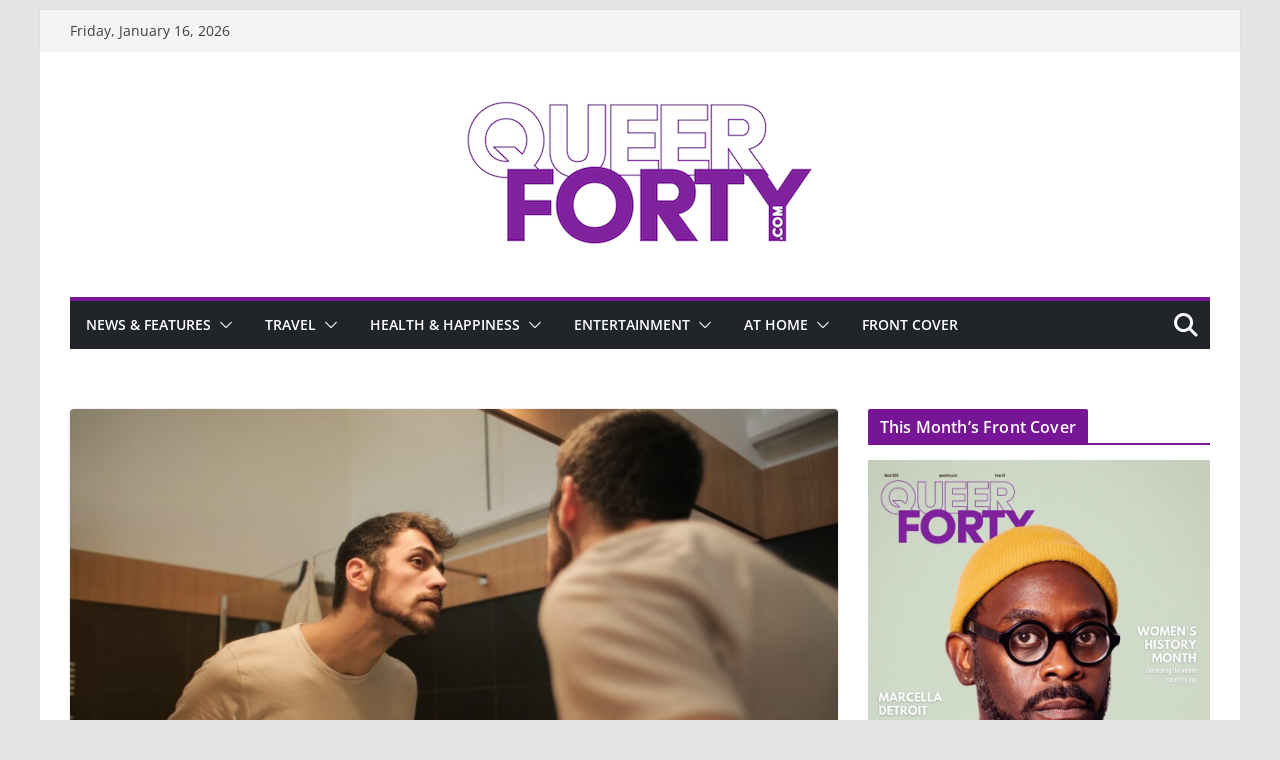

--- FILE ---
content_type: text/html; charset=utf-8
request_url: https://www.google.com/recaptcha/api2/aframe
body_size: 268
content:
<!DOCTYPE HTML><html><head><meta http-equiv="content-type" content="text/html; charset=UTF-8"></head><body><script nonce="HUdp7MpibQRv480h9G2YEA">/** Anti-fraud and anti-abuse applications only. See google.com/recaptcha */ try{var clients={'sodar':'https://pagead2.googlesyndication.com/pagead/sodar?'};window.addEventListener("message",function(a){try{if(a.source===window.parent){var b=JSON.parse(a.data);var c=clients[b['id']];if(c){var d=document.createElement('img');d.src=c+b['params']+'&rc='+(localStorage.getItem("rc::a")?sessionStorage.getItem("rc::b"):"");window.document.body.appendChild(d);sessionStorage.setItem("rc::e",parseInt(sessionStorage.getItem("rc::e")||0)+1);localStorage.setItem("rc::h",'1768562081990');}}}catch(b){}});window.parent.postMessage("_grecaptcha_ready", "*");}catch(b){}</script></body></html>